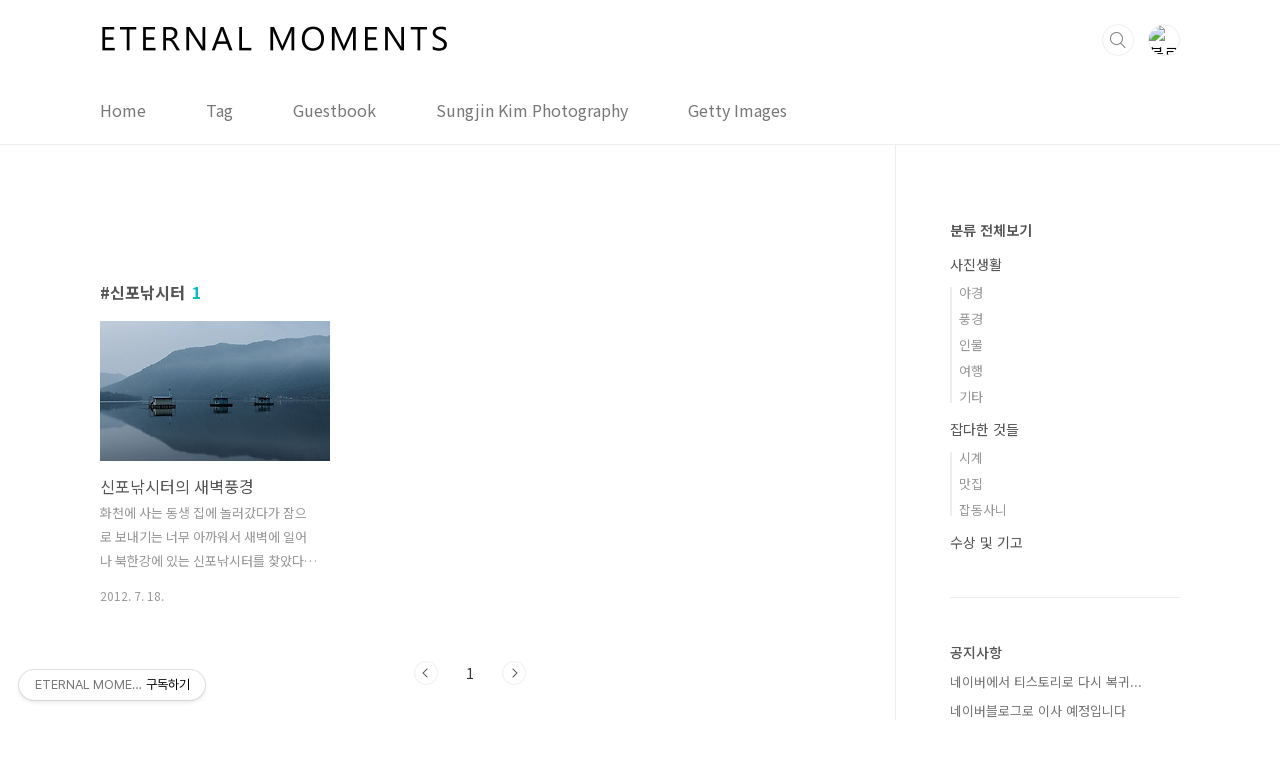

--- FILE ---
content_type: text/html;charset=UTF-8
request_url: https://blog.sjkimphotos.com/tag/%EC%8B%A0%ED%8F%AC%EB%82%9A%EC%8B%9C%ED%84%B0?page=1
body_size: 28990
content:
<!doctype html>
<html lang="ko">
                                                                                <head>
                <script type="text/javascript">if (!window.T) { window.T = {} }
window.T.config = {"TOP_SSL_URL":"https://www.tistory.com","PREVIEW":false,"ROLE":"guest","PREV_PAGE":"","NEXT_PAGE":"","BLOG":{"id":41109,"name":"kodos","title":"ETERNAL MOMENTS","isDormancy":false,"nickName":"KODOS","status":"open","profileStatus":"normal"},"NEED_COMMENT_LOGIN":false,"COMMENT_LOGIN_CONFIRM_MESSAGE":"","LOGIN_URL":"https://www.tistory.com/auth/login/?redirectUrl=https://blog.sjkimphotos.com/tag/%25EC%258B%25A0%25ED%258F%25AC%25EB%2582%259A%25EC%258B%259C%25ED%2584%25B0","DEFAULT_URL":"https://blog.sjkimphotos.com","USER":{"name":null,"homepage":null,"id":0,"profileImage":null},"SUBSCRIPTION":{"status":"none","isConnected":false,"isPending":false,"isWait":false,"isProcessing":false,"isNone":true},"IS_LOGIN":false,"HAS_BLOG":false,"IS_SUPPORT":false,"IS_SCRAPABLE":false,"TOP_URL":"http://www.tistory.com","JOIN_URL":"https://www.tistory.com/member/join","PHASE":"prod","ROLE_GROUP":"visitor"};
window.T.entryInfo = null;
window.appInfo = {"domain":"tistory.com","topUrl":"https://www.tistory.com","loginUrl":"https://www.tistory.com/auth/login","logoutUrl":"https://www.tistory.com/auth/logout"};
window.initData = {};

window.TistoryBlog = {
    basePath: "",
    url: "https://blog.sjkimphotos.com",
    tistoryUrl: "https://kodos.tistory.com",
    manageUrl: "https://kodos.tistory.com/manage",
    token: "tHh1wVcEfmvu9C+7uZAK4uU9mEPvcDLm5msOVztACsB1x74aaxYlTX1+6p9DDDyh"
};
var servicePath = "";
var blogURL = "";</script>

                
                
                
                        <!-- BusinessLicenseInfo - START -->
        
            <link href="https://tistory1.daumcdn.net/tistory_admin/userblog/userblog-7c7a62cfef2026f12ec313f0ebcc6daafb4361d7/static/plugin/BusinessLicenseInfo/style.css" rel="stylesheet" type="text/css"/>

            <script>function switchFold(entryId) {
    var businessLayer = document.getElementById("businessInfoLayer_" + entryId);

    if (businessLayer) {
        if (businessLayer.className.indexOf("unfold_license") > 0) {
            businessLayer.className = "business_license_layer";
        } else {
            businessLayer.className = "business_license_layer unfold_license";
        }
    }
}
</script>

        
        <!-- BusinessLicenseInfo - END -->
<!-- MetaTag - START -->

<!-- MetaTag - END -->

<!-- PreventCopyContents - START -->
<meta content="no" http-equiv="imagetoolbar"/>

<!-- PreventCopyContents - END -->

<!-- System - START -->
<script src="//pagead2.googlesyndication.com/pagead/js/adsbygoogle.js" async="async" data-ad-host="ca-host-pub-9691043933427338" data-ad-client="ca-pub-5500836353329766"></script>
<!-- System - END -->

        <!-- GoogleSearchConsole - START -->
        
<!-- BEGIN GOOGLE_SITE_VERIFICATION -->
<meta name="google-site-verification" content="oMVZXXwtF2C9FjwS1fNOmm3H4ipePVnrZidaNfc5X2s"/>
<!-- END GOOGLE_SITE_VERIFICATION -->

        <!-- GoogleSearchConsole - END -->

        <!-- TistoryProfileLayer - START -->
        <link href="https://tistory1.daumcdn.net/tistory_admin/userblog/userblog-7c7a62cfef2026f12ec313f0ebcc6daafb4361d7/static/plugin/TistoryProfileLayer/style.css" rel="stylesheet" type="text/css"/>
<script type="text/javascript" src="https://tistory1.daumcdn.net/tistory_admin/userblog/userblog-7c7a62cfef2026f12ec313f0ebcc6daafb4361d7/static/plugin/TistoryProfileLayer/script.js"></script>

        <!-- TistoryProfileLayer - END -->

                
                <meta http-equiv="X-UA-Compatible" content="IE=Edge">
<meta name="format-detection" content="telephone=no">
<script src="//t1.daumcdn.net/tistory_admin/lib/jquery/jquery-3.5.1.min.js" integrity="sha256-9/aliU8dGd2tb6OSsuzixeV4y/faTqgFtohetphbbj0=" crossorigin="anonymous"></script>
<script type="text/javascript" src="//t1.daumcdn.net/tiara/js/v1/tiara-1.2.0.min.js"></script><meta name="referrer" content="always"/>
<meta name="google-adsense-platform-account" content="ca-host-pub-9691043933427338"/>
<meta name="google-adsense-platform-domain" content="tistory.com"/>
<meta name="google-adsense-account" content="ca-pub-5500836353329766"/>
<meta name="description" content="사진을 취미로 갖고 살아가는 평범한 생활..."/>

    <!-- BEGIN OPENGRAPH -->
    <meta property="og:type" content="website"/>
<meta property="og:url" content="https://blog.sjkimphotos.com"/>
<meta property="og:site_name" content="ETERNAL MOMENTS"/>
<meta property="og:title" content="'신포낚시터' 태그의 글 목록"/>
<meta property="og:description" content="사진을 취미로 갖고 살아가는 평범한 생활..."/>
<meta property="og:image" content="https://img1.daumcdn.net/thumb/R800x0/?scode=mtistory2&fname=https%3A%2F%2Ft1.daumcdn.net%2Fcfile%2Ftistory%2F2158AE43540BCD9C13"/>
<meta property="og:article:author" content="'KODOS'"/>
    <!-- END OPENGRAPH -->

    <!-- BEGIN TWITTERCARD -->
    <meta name="twitter:card" content="summary_large_image"/>
<meta name="twitter:site" content="@TISTORY"/>
<meta name="twitter:title" content="'신포낚시터' 태그의 글 목록"/>
<meta name="twitter:description" content="사진을 취미로 갖고 살아가는 평범한 생활..."/>
<meta property="twitter:image" content="https://img1.daumcdn.net/thumb/R800x0/?scode=mtistory2&fname=https%3A%2F%2Ft1.daumcdn.net%2Fcfile%2Ftistory%2F2158AE43540BCD9C13"/>
    <!-- END TWITTERCARD -->
<script type="module" src="https://tistory1.daumcdn.net/tistory_admin/userblog/userblog-7c7a62cfef2026f12ec313f0ebcc6daafb4361d7/static/pc/dist/index.js" defer=""></script>
<script type="text/javascript" src="https://tistory1.daumcdn.net/tistory_admin/userblog/userblog-7c7a62cfef2026f12ec313f0ebcc6daafb4361d7/static/pc/dist/index-legacy.js" defer="" nomodule="true"></script>
<script type="text/javascript" src="https://tistory1.daumcdn.net/tistory_admin/userblog/userblog-7c7a62cfef2026f12ec313f0ebcc6daafb4361d7/static/pc/dist/polyfills-legacy.js" defer="" nomodule="true"></script>
<link rel="stylesheet" type="text/css" href="https://t1.daumcdn.net/tistory_admin/www/style/font.css"/>
<link rel="stylesheet" type="text/css" href="https://tistory1.daumcdn.net/tistory_admin/userblog/userblog-7c7a62cfef2026f12ec313f0ebcc6daafb4361d7/static/style/content.css"/>
<link rel="stylesheet" type="text/css" href="https://tistory1.daumcdn.net/tistory_admin/userblog/userblog-7c7a62cfef2026f12ec313f0ebcc6daafb4361d7/static/pc/dist/index.css"/>
<link rel="stylesheet" type="text/css" href="https://tistory1.daumcdn.net/tistory_admin/userblog/userblog-7c7a62cfef2026f12ec313f0ebcc6daafb4361d7/static/style/uselessPMargin.css"/>
<script type="text/javascript">(function() {
    var tjQuery = jQuery.noConflict(true);
    window.tjQuery = tjQuery;
    window.orgjQuery = window.jQuery; window.jQuery = tjQuery;
    window.jQuery = window.orgjQuery; delete window.orgjQuery;
})()</script>
<script type="text/javascript" src="https://tistory1.daumcdn.net/tistory_admin/userblog/userblog-7c7a62cfef2026f12ec313f0ebcc6daafb4361d7/static/script/base.js"></script>
<script type="text/javascript" src="//developers.kakao.com/sdk/js/kakao.min.js"></script>

                
<meta charset="UTF-8">
<meta name="google-adsense-account" content="ca-pub-5500836353329766">
<meta name="viewport" content="user-scalable=no, initial-scale=1.0, maximum-scale=1.0, minimum-scale=1.0, width=device-width">
<title>'신포낚시터' 태그의 글 목록</title>
<link rel="stylesheet" href="https://tistory1.daumcdn.net/tistory/41109/skin/style.css?_version_=1751706921">
<script src="//t1.daumcdn.net/tistory_admin/lib/jquery/jquery-1.12.4.min.js"></script>
<style type="text/css">

.entry-content a, .post-header h1 em, .comments h2 .count {color:#04beb8}
.comment-form .submit button:hover, .comment-form .submit button:focus {background-color:#04beb8}



</style>

                
                
                <style type="text/css">.another_category {
    border: 1px solid #E5E5E5;
    padding: 10px 10px 5px;
    margin: 10px 0;
    clear: both;
}

.another_category h4 {
    font-size: 12px !important;
    margin: 0 !important;
    border-bottom: 1px solid #E5E5E5 !important;
    padding: 2px 0 6px !important;
}

.another_category h4 a {
    font-weight: bold !important;
}

.another_category table {
    table-layout: fixed;
    border-collapse: collapse;
    width: 100% !important;
    margin-top: 10px !important;
}

* html .another_category table {
    width: auto !important;
}

*:first-child + html .another_category table {
    width: auto !important;
}

.another_category th, .another_category td {
    padding: 0 0 4px !important;
}

.another_category th {
    text-align: left;
    font-size: 12px !important;
    font-weight: normal;
    word-break: break-all;
    overflow: hidden;
    line-height: 1.5;
}

.another_category td {
    text-align: right;
    width: 80px;
    font-size: 11px;
}

.another_category th a {
    font-weight: normal;
    text-decoration: none;
    border: none !important;
}

.another_category th a.current {
    font-weight: bold;
    text-decoration: none !important;
    border-bottom: 1px solid !important;
}

.another_category th span {
    font-weight: normal;
    text-decoration: none;
    font: 10px Tahoma, Sans-serif;
    border: none !important;
}

.another_category_color_gray, .another_category_color_gray h4 {
    border-color: #E5E5E5 !important;
}

.another_category_color_gray * {
    color: #909090 !important;
}

.another_category_color_gray th a.current {
    border-color: #909090 !important;
}

.another_category_color_gray h4, .another_category_color_gray h4 a {
    color: #737373 !important;
}

.another_category_color_red, .another_category_color_red h4 {
    border-color: #F6D4D3 !important;
}

.another_category_color_red * {
    color: #E86869 !important;
}

.another_category_color_red th a.current {
    border-color: #E86869 !important;
}

.another_category_color_red h4, .another_category_color_red h4 a {
    color: #ED0908 !important;
}

.another_category_color_green, .another_category_color_green h4 {
    border-color: #CCE7C8 !important;
}

.another_category_color_green * {
    color: #64C05B !important;
}

.another_category_color_green th a.current {
    border-color: #64C05B !important;
}

.another_category_color_green h4, .another_category_color_green h4 a {
    color: #3EA731 !important;
}

.another_category_color_blue, .another_category_color_blue h4 {
    border-color: #C8DAF2 !important;
}

.another_category_color_blue * {
    color: #477FD6 !important;
}

.another_category_color_blue th a.current {
    border-color: #477FD6 !important;
}

.another_category_color_blue h4, .another_category_color_blue h4 a {
    color: #1960CA !important;
}

.another_category_color_violet, .another_category_color_violet h4 {
    border-color: #E1CEEC !important;
}

.another_category_color_violet * {
    color: #9D64C5 !important;
}

.another_category_color_violet th a.current {
    border-color: #9D64C5 !important;
}

.another_category_color_violet h4, .another_category_color_violet h4 a {
    color: #7E2CB5 !important;
}
</style>

                
                <link rel="stylesheet" type="text/css" href="https://tistory1.daumcdn.net/tistory_admin/userblog/userblog-7c7a62cfef2026f12ec313f0ebcc6daafb4361d7/static/style/revenue.css"/>
<link rel="canonical" href="https://blog.sjkimphotos.com"/>

<!-- BEGIN STRUCTURED_DATA -->
<script type="application/ld+json">
    {"@context":"http://schema.org","@type":"WebSite","url":"/","potentialAction":{"@type":"SearchAction","target":"/search/{search_term_string}","query-input":"required name=search_term_string"}}
</script>
<!-- END STRUCTURED_DATA -->
<link rel="stylesheet" type="text/css" href="https://tistory1.daumcdn.net/tistory_admin/userblog/userblog-7c7a62cfef2026f12ec313f0ebcc6daafb4361d7/static/style/dialog.css"/>
<link rel="stylesheet" type="text/css" href="//t1.daumcdn.net/tistory_admin/www/style/top/font.css"/>
<link rel="stylesheet" type="text/css" href="https://tistory1.daumcdn.net/tistory_admin/userblog/userblog-7c7a62cfef2026f12ec313f0ebcc6daafb4361d7/static/style/postBtn.css"/>
<link rel="stylesheet" type="text/css" href="https://tistory1.daumcdn.net/tistory_admin/userblog/userblog-7c7a62cfef2026f12ec313f0ebcc6daafb4361d7/static/style/tistory.css"/>
<script type="text/javascript" src="https://tistory1.daumcdn.net/tistory_admin/userblog/userblog-7c7a62cfef2026f12ec313f0ebcc6daafb4361d7/static/script/common.js"></script>

                
                </head>
                                                <body id="tt-body-tag" class="layout-aside-right paging-number">
                
                
                

<div id="acc-nav">
	<a href="#content">본문 바로가기</a>
</div>
<div id="wrap">
	<header id="header">
		<div class="inner">
			<h1>
				<a href="https://blog.sjkimphotos.com/">
					
						<img src="https://tistory1.daumcdn.net/tistory/41109/skinSetting/27b1b14a580348dc95cfbe646fade4cd" alt="ETERNAL MOMENTS">
					
					
				</a>
			</h1>
			<div class="util">
				<div class="search">
					
						<label for="search" class="screen_out">블로그 내 검색</label>
						<input id="search" type="text" name="search" value="" placeholder="검색내용을 입력하세요." onkeypress="if (event.keyCode == 13) { try {
    window.location.href = '/search' + '/' + looseURIEncode(document.getElementsByName('search')[0].value);
    document.getElementsByName('search')[0].value = '';
    return false;
} catch (e) {} }">
						<button type="submit" onclick="try {
    window.location.href = '/search' + '/' + looseURIEncode(document.getElementsByName('search')[0].value);
    document.getElementsByName('search')[0].value = '';
    return false;
} catch (e) {}">검색</button>
					
				</div>
				<div class="profile">
					<button type="button"><img alt="블로그 이미지" src="https://t1.daumcdn.net/cfile/tistory/2158AE43540BCD9C13"/></button>
					<nav>
						<ul>
							<li><a href="https://kodos.tistory.com/manage">관리</a></li>
							<li><a href="https://kodos.tistory.com/manage/entry/post ">글쓰기</a></li>
							<li class="login"><a href="#">로그인</a></li>
							<li class="logout"><a href="#">로그아웃</a></li>
						</ul>
					</nav>
				</div>
				<button type="button" class="menu"><span>메뉴</span></button>
			</div>
			<nav id="gnb">
				<ul>
  <li class="t_menu_home first"><a href="/" target="">Home</a></li>
  <li class="t_menu_tag"><a href="/tag" target="">Tag</a></li>
  <li class="t_menu_guestbook"><a href="/guestbook" target="">Guestbook</a></li>
  <li class="t_menu_link_1"><a href="https://sjkimphotos.com" target="_black">Sungjin Kim Photography</a></li>
  <li class="t_menu_link_2 last"><a href="https://www.gettyimages.com/photos/sungjin-kim" target="_black">Getty Images</a></li>
</ul>
			</nav>
		</div>
	</header>
	<section id="container">
		
		<div class="content-wrap">
			<article id="content">
				<div class="revenue_unit_wrap position_list">
  <div class="revenue_unit_item adsense responsive">
    <div class="revenue_unit_info">반응형</div>
    <script src="//pagead2.googlesyndication.com/pagead/js/adsbygoogle.js" async="async"></script>
    <ins class="adsbygoogle" style="display: block;" data-ad-host="ca-host-pub-9691043933427338" data-ad-client="ca-pub-5500836353329766" data-ad-format="auto"></ins>
    <script>(adsbygoogle = window.adsbygoogle || []).push({});</script>
  </div>
</div>

				

				

				

				
					<div class="post-header">
						<h1><span>신포낚시터</span><em>1</em></h1>
					</div>
					
				

				

				<div class="inner">
					            
                

		
			<div class="post-item">
				<a href="/588">
					<span class="thum">
						
							<img src="//i1.daumcdn.net/thumb/C230x300/?fname=https%3A%2F%2Ft1.daumcdn.net%2Fcfile%2Ftistory%2F20023F385006AA9432" alt="">
						
					</span>
					<span class="title">신포낚시터의 새벽풍경</span>
					<span class="excerpt">화천에 사는 동생 집에 놀러갔다가 잠으로 보내기는 너무 아까워서 새벽에 일어나 북한강에 있는 신포낚시터를 찾았다. 낚시터의 새벽풍경은 마음을 차분하게 만드는 묘한 매력이 있어서 즐겨찍는 테마이다. 아쉽게도 가을처럼 짙은 물안개도 없었고 짙은 구름에 일출도 보지 못했다. 이따금 수면의 벌레를 잡아먹는 물고기가 내는 물소리와 새소리 외에는 아무소리도 들을 수 없는 고요한 새벽을 즐기며 열심히 사진을 찍고 돌아왔다.</span>
				<span class="meta">
						<span class="date">2012. 7. 18.</span>
					</span>
				</a>
			</div>
		

		

	
                
            

				</div>

				

				

				
					<div class="pagination">
						<a  class="prev no-more-prev">이전</a>
						
							<a href="/tag/%EC%8B%A0%ED%8F%AC%EB%82%9A%EC%8B%9C%ED%84%B0?page=1"><span class="selected">1</span></a>
						
						<a  class="next no-more-next">다음</a>
					</div>
				

				<div class="revenue_unit_wrap position_list">
  <div class="revenue_unit_item adsense responsive">
    <div class="revenue_unit_info">반응형</div>
    <script src="//pagead2.googlesyndication.com/pagead/js/adsbygoogle.js" async="async"></script>
    <ins class="adsbygoogle" style="display: block;" data-ad-host="ca-host-pub-9691043933427338" data-ad-client="ca-pub-5500836353329766" data-ad-format="auto"></ins>
    <script>(adsbygoogle = window.adsbygoogle || []).push({});</script>
  </div>
</div>

			</article>
			<aside id="aside" class="sidebar">

					<div class="sidebar-1">
						
								<!-- 카테고리 -->
								<nav class="category">
									<ul class="tt_category"><li class=""><a href="/category" class="link_tit"> 분류 전체보기 </a>
  <ul class="category_list"><li class=""><a href="/category/%EC%82%AC%EC%A7%84%EC%83%9D%ED%99%9C" class="link_item"> 사진생활 </a>
  <ul class="sub_category_list"><li class=""><a href="/category/%EC%82%AC%EC%A7%84%EC%83%9D%ED%99%9C/%EC%95%BC%EA%B2%BD" class="link_sub_item"> 야경 </a></li>
<li class=""><a href="/category/%EC%82%AC%EC%A7%84%EC%83%9D%ED%99%9C/%ED%92%8D%EA%B2%BD" class="link_sub_item"> 풍경 </a></li>
<li class=""><a href="/category/%EC%82%AC%EC%A7%84%EC%83%9D%ED%99%9C/%EC%9D%B8%EB%AC%BC" class="link_sub_item"> 인물 </a></li>
<li class=""><a href="/category/%EC%82%AC%EC%A7%84%EC%83%9D%ED%99%9C/%EC%97%AC%ED%96%89" class="link_sub_item"> 여행 </a></li>
<li class=""><a href="/category/%EC%82%AC%EC%A7%84%EC%83%9D%ED%99%9C/%EA%B8%B0%ED%83%80" class="link_sub_item"> 기타 </a></li>
</ul>
</li>
<li class=""><a href="/category/%EC%9E%A1%EB%8B%A4%ED%95%9C%20%EA%B2%83%EB%93%A4" class="link_item"> 잡다한 것들 </a>
  <ul class="sub_category_list"><li class=""><a href="/category/%EC%9E%A1%EB%8B%A4%ED%95%9C%20%EA%B2%83%EB%93%A4/%EC%8B%9C%EA%B3%84" class="link_sub_item"> 시계 </a></li>
<li class=""><a href="/category/%EC%9E%A1%EB%8B%A4%ED%95%9C%20%EA%B2%83%EB%93%A4/%EB%A7%9B%EC%A7%91" class="link_sub_item"> 맛집 </a></li>
<li class=""><a href="/category/%EC%9E%A1%EB%8B%A4%ED%95%9C%20%EA%B2%83%EB%93%A4/%EC%9E%A1%EB%8F%99%EC%82%AC%EB%8B%88" class="link_sub_item"> 잡동사니 </a></li>
</ul>
</li>
<li class=""><a href="/category/%EC%88%98%EC%83%81%20%EB%B0%8F%20%EA%B8%B0%EA%B3%A0" class="link_item"> 수상 및 기고 </a></li>
</ul>
</li>
</ul>

								</nav>
							
					</div>
					<div class="sidebar-2">
						
								<!-- 공지사항 -->
								
									<div class="notice">
										<h2>공지사항</h2>
										<ul>
											
												<li><a href="/notice/906">네이버에서 티스토리로 다시 복귀...</a></li>
											
												<li><a href="/notice/828">네이버블로그로 이사 예정입니다</a></li>
											
												<li><a href="/notice/735">2차 도메인 변경 안내!!</a></li>
											
												<li><a href="/notice/482">갤러리 블로그 새롭게 오픈했습니다!</a></li>
											
										</ul>
									</div>
								
							
								<!-- 최근글/인기글 -->
								<div class="post-list tab-ui">
									<div id="recent" class="tab-list">
										<h2>최근글</h2>
										<ul>
											
										</ul>
									</div>
									<div id="popular" class="tab-list">
										<h2>인기글</h2>
										<ul>
											
										</ul>
									</div>
								</div>
							
								<!-- 최근댓글 -->
								<div class="recent-comment">
									<h2>최근댓글</h2>
									<ul>
										
									</ul>
								</div>
							
								<!-- Facebook/Twitter -->
								<div class="social-list tab-ui">
									
										<div id="facebook" class="tab-list">
											<h2>Facebook</h2>
											<div id="fb-root"></div>
											<script>(function(d, s, id) {
												var js, fjs = d.getElementsByTagName(s)[0];
												if (d.getElementById(id)) return;
												js = d.createElement(s); js.id = id;
												js.src = 'https://connect.facebook.net/ko_KR/sdk.js#xfbml=1&version=v3.2';
												fjs.parentNode.insertBefore(js, fjs);
											}(document, 'script', 'facebook-jssdk'));</script>
											<div class="fb-page" data-href="https://www.facebook.com/sjkimphotos" data-tabs="timeline" data-width="230" data-height="400" data-small-header="true" data-adapt-container-width="true" data-hide-cover="true" data-show-facepile="false"></div>
										</div>
									
									
								</div>
							
						
								<!-- 태그 -->
								<div class="tags">
									<h2>태그</h2>
									
										<a href="/tag/DSLR">DSLR</a>
									
										<a href="/tag/%EC%97%AC%ED%96%89">여행</a>
									
										<a href="/tag/%EB%A7%9B%EC%A7%91">맛집</a>
									
										<a href="/tag/%EC%9D%BC%EC%B6%9C">일출</a>
									
										<a href="/tag/%EA%B0%95%EC%9B%90%EB%8F%84">강원도</a>
									
										<a href="/tag/%ED%92%8D%EA%B2%BD">풍경</a>
									
										<a href="/tag/5D%20mark3">5D mark3</a>
									
										<a href="/tag/%EC%83%88%EB%B2%BD">새벽</a>
									
										<a href="/tag/5D%20MarkIII">5D MarkIII</a>
									
										<a href="/tag/50d">50d</a>
									
										<a href="/tag/Sony">Sony</a>
									
										<a href="/tag/%EC%86%8C%EB%8B%88">소니</a>
									
										<a href="/tag/5d%20mark%20iii">5d mark iii</a>
									
										<a href="/tag/%EC%82%AC%EC%A7%84">사진</a>
									
										<a href="/tag/%ED%95%9C%EA%B0%95">한강</a>
									
										<a href="/tag/%EA%B0%80%EC%9D%84">가을</a>
									
										<a href="/tag/5D%20Mark%203">5D Mark 3</a>
									
										<a href="/tag/%EC%8B%9C%EA%B3%84">시계</a>
									
										<a href="/tag/Canon">Canon</a>
									
										<a href="/tag/%EC%B6%9C%EC%9E%A5">출장</a>
									
										<a href="/tag/%EC%9D%BC%EB%AA%B0">일몰</a>
									
										<a href="/tag/%EA%B2%A8%EC%9A%B8">겨울</a>
									
										<a href="/tag/%EC%84%9C%EC%9A%B8">서울</a>
									
										<a href="/tag/%EA%B6%A4%EC%A0%81">궤적</a>
									
										<a href="/tag/%EC%95%BC%EA%B2%BD">야경</a>
									
										<a href="/tag/%EC%BA%90%EB%85%BC">캐논</a>
									
										<a href="/tag/%EB%B0%94%EB%8B%A4">바다</a>
									
										<a href="/tag/%ED%95%98%EB%8A%98">하늘</a>
									
										<a href="/tag/%EC%95%84%EC%B9%A8">아침</a>
									
										<a href="/tag/%EA%B5%AC%EB%A6%84">구름</a>
									
								</div>
							
								<!-- 전체 방문자 -->
								<div class="count">
									<h2>전체 방문자</h2>
									<p class="total"></p>
									<p>Today : </p>
									<p>Yesterday : </p>
								</div>
							
								<!-- 소셜 채널 -->
								<div class="social-channel">
									<ul>
										
										<li class="instagram"><a href="https://www.instagram.com/sjkimphotos">인스타그램</a></li>
										
										
									</ul>
								</div>
							
					</div>
				</aside>
		</div>
	</section>
	<hr>
	<footer id="footer">
		<div class="inner">
			<div class="order-menu">
				
					<a href="https://sjkimphotos.com/">SUNGJIN KIM PHOTOGRAPHY</a>
				
				
				
				
			</div>
			<a href="#" class="page-top">TOP</a>
			<p class="meta">Copyrightⓒ 2015 by Sungjin Kim Photography.</p>
			<p class="copyright">All pictures cannot be copied without permission.</p>
		</div>
	</footer>
</div>

<script src="https://tistory1.daumcdn.net/tistory/41109/skin/images/script.js?_version_=1751706921"></script>
<div class="#menubar menu_toolbar toolbar_lb">
  <h2 class="screen_out">티스토리툴바</h2>
<div class="btn_tool"><button class="btn_menu_toolbar btn_subscription  #subscribe" data-blog-id="41109" data-url="https://kodos.tistory.com" data-device="web_pc"><strong class="txt_tool_id">ETERNAL MOMENTS</strong><em class="txt_state">구독하기</em><span class="img_common_tistory ico_check_type1"></span></button></div></div>
<div class="#menubar menu_toolbar toolbar_rb"></div>
<div class="layer_tooltip">
  <div class="inner_layer_tooltip">
    <p class="desc_g"></p>
  </div>
</div>
<div id="editEntry" style="position:absolute;width:1px;height:1px;left:-100px;top:-100px"></div>


                        <!-- CallBack - START -->
        <script>                    (function () { 
                        var blogTitle = 'ETERNAL MOMENTS';
                        
                        (function () {
    function isShortContents () {
        return window.getSelection().toString().length < 30;
    }
    function isCommentLink (elementID) {
        return elementID === 'commentLinkClipboardInput'
    }

    function copyWithSource (event) {
        if (isShortContents() || isCommentLink(event.target.id)) {
            return;
        }
        var range = window.getSelection().getRangeAt(0);
        var contents = range.cloneContents();
        var temp = document.createElement('div');

        temp.appendChild(contents);

        var url = document.location.href;
        var decodedUrl = decodeURI(url);
        var postfix = ' [' + blogTitle + ':티스토리]';

        event.clipboardData.setData('text/plain', temp.innerText + '\n출처: ' + decodedUrl + postfix);
        event.clipboardData.setData('text/html', '<pre data-ke-type="codeblock">' + temp.innerHTML + '</pre>' + '출처: <a href="' + url + '">' + decodedUrl + '</a>' + postfix);
        event.preventDefault();
    }

    document.addEventListener('copy', copyWithSource);
})()

                    })()</script>

        <!-- CallBack - END -->

<!-- DragSearchHandler - START -->
<script src="//search1.daumcdn.net/search/statics/common/js/g/search_dragselection.min.js"></script>

<!-- DragSearchHandler - END -->

        <!-- NaverAnalytics - START -->
        <script type="text/javascript" src="//wcs.naver.net/wcslog.js"></script>
<script type="text/javascript">if(!wcs_add) var wcs_add = {};
   wcs_add["wa"] = encodeURI("c95f1149e65878");
   wcs_do();</script>

        <!-- NaverAnalytics - END -->

        <!-- PreventCopyContents - START -->
        <script type="text/javascript">document.oncontextmenu = new Function ('return false');
document.ondragstart = new Function ('return false');
document.onselectstart = new Function ('return false');
document.body.style.MozUserSelect = 'none';</script>
<script type="text/javascript" src="https://tistory1.daumcdn.net/tistory_admin/userblog/userblog-7c7a62cfef2026f12ec313f0ebcc6daafb4361d7/static/plugin/PreventCopyContents/script.js"></script>

        <!-- PreventCopyContents - END -->

                
                <div style="margin:0; padding:0; border:none; background:none; float:none; clear:none; z-index:0"></div>
<script type="text/javascript" src="https://tistory1.daumcdn.net/tistory_admin/userblog/userblog-7c7a62cfef2026f12ec313f0ebcc6daafb4361d7/static/script/common.js"></script>
<script type="text/javascript">window.roosevelt_params_queue = window.roosevelt_params_queue || [{channel_id: 'dk', channel_label: '{tistory}'}]</script>
<script type="text/javascript" src="//t1.daumcdn.net/midas/rt/dk_bt/roosevelt_dk_bt.js" async="async"></script>

                
                <script>window.tiara = {"svcDomain":"user.tistory.com","section":"블로그","trackPage":"태그목록_보기","page":"태그","key":"41109","customProps":{"userId":"0","blogId":"41109","entryId":"null","role":"guest","trackPage":"태그목록_보기","filterTarget":false},"entry":null,"kakaoAppKey":"3e6ddd834b023f24221217e370daed18","appUserId":"null","thirdProvideAgree":null}</script>
<script type="module" src="https://t1.daumcdn.net/tistory_admin/frontend/tiara/v1.0.6/index.js"></script>
<script src="https://t1.daumcdn.net/tistory_admin/frontend/tiara/v1.0.6/polyfills-legacy.js" nomodule="true" defer="true"></script>
<script src="https://t1.daumcdn.net/tistory_admin/frontend/tiara/v1.0.6/index-legacy.js" nomodule="true" defer="true"></script>

                </body>
</html>

--- FILE ---
content_type: text/html; charset=utf-8
request_url: https://www.google.com/recaptcha/api2/aframe
body_size: 257
content:
<!DOCTYPE HTML><html><head><meta http-equiv="content-type" content="text/html; charset=UTF-8"></head><body><script nonce="yH29gvZg9GdFEZti-LfU_Q">/** Anti-fraud and anti-abuse applications only. See google.com/recaptcha */ try{var clients={'sodar':'https://pagead2.googlesyndication.com/pagead/sodar?'};window.addEventListener("message",function(a){try{if(a.source===window.parent){var b=JSON.parse(a.data);var c=clients[b['id']];if(c){var d=document.createElement('img');d.src=c+b['params']+'&rc='+(localStorage.getItem("rc::a")?sessionStorage.getItem("rc::b"):"");window.document.body.appendChild(d);sessionStorage.setItem("rc::e",parseInt(sessionStorage.getItem("rc::e")||0)+1);localStorage.setItem("rc::h",'1768991382214');}}}catch(b){}});window.parent.postMessage("_grecaptcha_ready", "*");}catch(b){}</script></body></html>